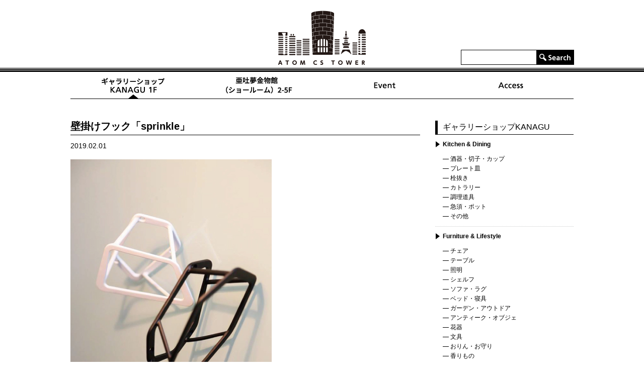

--- FILE ---
content_type: text/html; charset=UTF-8
request_url: https://www.atomlt.com/cstower/shop/p2490/
body_size: 9379
content:
<!DOCTYPE html>
<!-- new server 201711 -->
<!--[if IE 7]>
<html class="ie ie7" lang="ja">
<![endif]-->
<!--[if IE 8]>
<html class="ie ie8" lang="ja">
<![endif]-->
<!--[if !(IE 7) & !(IE 8)]><!-->
<html lang="ja">
<!--<![endif]-->
<head>
	<meta charset="UTF-8">
	
	<link rel="apple-touch-icon" sizes="57x57" href="/cstower/favicon/apple-touch-icon-57x57.png">
	<link rel="apple-touch-icon" sizes="114x114" href="/cstower/favicon/apple-touch-icon-114x114.png">
	<link rel="apple-touch-icon" sizes="72x72" href="/cstower/favicon/apple-touch-icon-72x72.png">
	<link rel="apple-touch-icon" sizes="144x144" href="/cstower/favicon/apple-touch-icon-144x144.png">
	<link rel="apple-touch-icon" sizes="60x60" href="/cstower/favicon/apple-touch-icon-60x60.png">
	<link rel="apple-touch-icon" sizes="120x120" href="/cstower/favicon/apple-touch-icon-120x120.png">
	<link rel="apple-touch-icon" sizes="76x76" href="/cstower/favicon/apple-touch-icon-76x76.png">
	<link rel="apple-touch-icon" sizes="152x152" href="/cstower/favicon/apple-touch-icon-152x152.png">
	<link rel="apple-touch-icon" sizes="180x180" href="/cstower/favicon/apple-touch-icon-180x180.png">
	<link rel="shortcut icon" href="/cstower/favicon/favicon.ico">
	<link rel="icon" type="image/png" href="/cstower/favicon/favicon-192x192.png" sizes="192x192">
	<link rel="icon" type="image/png" href="/cstower/favicon/favicon-160x160.png" sizes="160x160">
	<link rel="icon" type="image/png" href="/cstower/favicon/favicon-96x96.png" sizes="96x96">
	<link rel="icon" type="image/png" href="/cstower/favicon/favicon-16x16.png" sizes="16x16">
	<link rel="icon" type="image/png" href="/cstower/favicon/favicon-32x32.png" sizes="32x32">
	<meta name="msapplication-TileColor" content="#ffffff">
	<meta name="msapplication-TileImage" content="/cstower/favicon/mstile-144x144.png">
	<meta name="msapplication-config" content="/cstower/favicon/browserconfig.xml">

	<title>壁掛けフック「sprinkle」naft | KANAGU | アトムCSタワー</title>
	<link rel="profile" href="http://gmpg.org/xfn/11">
	<link rel="pingback" href="https://www.atomlt.com/cstower/cms/xmlrpc.php">
	<!--[if lt IE 9]>
	<script src="https://www.atomlt.com/cstower/cms/wp-content/themes/twentyfourteen/js/html5.js"></script>
	<![endif]-->
	
		
<!-- All in One SEO Pack 2.12 by Michael Torbert of Semper Fi Web Design[1904,1938] -->
<meta name="description"  content="職人技のある暮らし。ギャラリーショップＫＡＮＡＧＵ　壁掛けフック「sprinkle」naft 「naft」から生まれたアーティスティックな壁掛けフック、sprinkle（スプリンクル）。 蔦や風化による汚れが自然と壁を覆っていくような自然現象のランダムな様子を、壁掛けフックのモチーフとしている、スプリンクル。 鋳物の技術を用いてかたちづくられた幾何学的な形状は、フック自体を上下逆さまにしても取り付けられる仕様になっています。" />

<link rel="canonical" href="https://www.atomlt.com/cstower/shop/p2490/" />
<meta property="og:title" content="壁掛けフック「sprinkle」naft | KANAGU | アトムCSタワー" />
<meta property="og:type" content="article" />
<meta property="og:url" content="https://www.atomlt.com/cstower/shop/p2490/" />
<meta property="og:image" content="https://www.atomlt.com/cstower/cms/wp-content/uploads/2018/10/cc0f90b66ac8085187c5aa581657112d.jpg" />
<meta property="og:site_name" content="アトムCSタワー" />
<meta property="og:description" content="職人技のある暮らし。ギャラリーショップＫＡＮＡＧＵ　壁掛けフック「sprinkle」naft 「naft」から生まれたアーティスティックな壁掛けフック、sprinkle（スプリンクル）。 蔦や風化による汚れが自然と壁を覆っていくような自然現象のランダムな様子を、壁掛けフックのモチーフとしている、スプリンクル。 鋳物の技術を用いてかたちづくられた幾何学的な形状は、フック自体を上下逆さまにしても取り付けられる仕様になっています。" />
<meta property="article:published_time" content="2019-02-01T01:00:05Z" />
<meta property="article:modified_time" content="2024-06-05T06:10:59Z" />
<meta name="twitter:card" content="summary" />
<meta name="twitter:title" content="壁掛けフック「sprinkle」naft | KANAGU | アトムCSタワー" />
<meta name="twitter:description" content="職人技のある暮らし。ギャラリーショップＫＡＮＡＧＵ　壁掛けフック「sprinkle」naft 「naft」から生まれたアーティスティックな壁掛けフック、sprinkle（スプリンクル）。 蔦や風化による汚れが自然と壁を覆っていくような自然現象のランダムな様子を、壁掛けフックのモチーフとしている、スプリンクル。 鋳物の技術を用いてかたちづくられた幾何学的な形状は、フック自体を上下逆さまにしても取り付けられる仕様になっています。" />
<meta name="twitter:image" content="https://www.atomlt.com/cstower/cms/wp-content/uploads/2018/10/cc0f90b66ac8085187c5aa581657112d.jpg" />
<!-- /all in one seo pack -->
<link rel='dns-prefetch' href='//s.w.org' />
		<script type="text/javascript">
			window._wpemojiSettings = {"baseUrl":"https:\/\/s.w.org\/images\/core\/emoji\/11\/72x72\/","ext":".png","svgUrl":"https:\/\/s.w.org\/images\/core\/emoji\/11\/svg\/","svgExt":".svg","source":{"concatemoji":"https:\/\/www.atomlt.com\/cstower\/cms\/wp-includes\/js\/wp-emoji-release.min.js?ver=4.9.26"}};
			!function(e,a,t){var n,r,o,i=a.createElement("canvas"),p=i.getContext&&i.getContext("2d");function s(e,t){var a=String.fromCharCode;p.clearRect(0,0,i.width,i.height),p.fillText(a.apply(this,e),0,0);e=i.toDataURL();return p.clearRect(0,0,i.width,i.height),p.fillText(a.apply(this,t),0,0),e===i.toDataURL()}function c(e){var t=a.createElement("script");t.src=e,t.defer=t.type="text/javascript",a.getElementsByTagName("head")[0].appendChild(t)}for(o=Array("flag","emoji"),t.supports={everything:!0,everythingExceptFlag:!0},r=0;r<o.length;r++)t.supports[o[r]]=function(e){if(!p||!p.fillText)return!1;switch(p.textBaseline="top",p.font="600 32px Arial",e){case"flag":return s([55356,56826,55356,56819],[55356,56826,8203,55356,56819])?!1:!s([55356,57332,56128,56423,56128,56418,56128,56421,56128,56430,56128,56423,56128,56447],[55356,57332,8203,56128,56423,8203,56128,56418,8203,56128,56421,8203,56128,56430,8203,56128,56423,8203,56128,56447]);case"emoji":return!s([55358,56760,9792,65039],[55358,56760,8203,9792,65039])}return!1}(o[r]),t.supports.everything=t.supports.everything&&t.supports[o[r]],"flag"!==o[r]&&(t.supports.everythingExceptFlag=t.supports.everythingExceptFlag&&t.supports[o[r]]);t.supports.everythingExceptFlag=t.supports.everythingExceptFlag&&!t.supports.flag,t.DOMReady=!1,t.readyCallback=function(){t.DOMReady=!0},t.supports.everything||(n=function(){t.readyCallback()},a.addEventListener?(a.addEventListener("DOMContentLoaded",n,!1),e.addEventListener("load",n,!1)):(e.attachEvent("onload",n),a.attachEvent("onreadystatechange",function(){"complete"===a.readyState&&t.readyCallback()})),(n=t.source||{}).concatemoji?c(n.concatemoji):n.wpemoji&&n.twemoji&&(c(n.twemoji),c(n.wpemoji)))}(window,document,window._wpemojiSettings);
		</script>
		<style type="text/css">
img.wp-smiley,
img.emoji {
	display: inline !important;
	border: none !important;
	box-shadow: none !important;
	height: 1em !important;
	width: 1em !important;
	margin: 0 .07em !important;
	vertical-align: -0.1em !important;
	background: none !important;
	padding: 0 !important;
}
</style>
<link rel='stylesheet' id='genericons-css'  href='https://www.atomlt.com/cstower/cms/wp-content/themes/twentyfourteen/genericons/genericons.css?ver=3.0.3' type='text/css' media='all' />
<link rel='stylesheet' id='twentyfourteen-style-css'  href='https://www.atomlt.com/cstower/cms/wp-content/themes/atom_cstower/style.css?ver=4.9.26' type='text/css' media='all' />
<!--[if lt IE 9]>
<link rel='stylesheet' id='twentyfourteen-ie-css'  href='https://www.atomlt.com/cstower/cms/wp-content/themes/twentyfourteen/css/ie.css?ver=20131205' type='text/css' media='all' />
<![endif]-->
<link rel='https://api.w.org/' href='https://www.atomlt.com/cstower/wp-json/' />
<link rel="EditURI" type="application/rsd+xml" title="RSD" href="https://www.atomlt.com/cstower/cms/xmlrpc.php?rsd" />
<link rel="wlwmanifest" type="application/wlwmanifest+xml" href="https://www.atomlt.com/cstower/cms/wp-includes/wlwmanifest.xml" /> 
<link rel='shortlink' href='https://www.atomlt.com/cstower/?p=2490' />
<link rel="alternate" type="application/json+oembed" href="https://www.atomlt.com/cstower/wp-json/oembed/1.0/embed?url=https%3A%2F%2Fwww.atomlt.com%2Fcstower%2Fshop%2Fp2490%2F" />
<link rel="alternate" type="text/xml+oembed" href="https://www.atomlt.com/cstower/wp-json/oembed/1.0/embed?url=https%3A%2F%2Fwww.atomlt.com%2Fcstower%2Fshop%2Fp2490%2F&#038;format=xml" />
<script type="text/javascript">
	window._wp_rp_static_base_url = 'https://wprp.zemanta.com/static/';
	window._wp_rp_wp_ajax_url = "https://www.atomlt.com/cstower/cms/wp-admin/admin-ajax.php";
	window._wp_rp_plugin_version = '3.6.4';
	window._wp_rp_post_id = '2490';
	window._wp_rp_num_rel_posts = '4';
	window._wp_rp_thumbnails = true;
	window._wp_rp_post_title = '%E5%A3%81%E6%8E%9B%E3%81%91%E3%83%95%E3%83%83%E3%82%AF%E3%80%8Csprinkle%E3%80%8D';
	window._wp_rp_post_tags = ['naft%EF%BC%88%E3%83%8A%E3%83%95%E3%83%88%EF%BC%89', '1%E5%86%86%EF%BD%9E5000%E5%86%86', '%E9%8A%85', '%E3%82%AE%E3%83%A3%E3%83%A9%E3%83%AA%E3%83%BC%E3%82%B7%E3%83%A7%E3%83%83%E3%83%97kan', 'furniture+%26amp%3B+lifestyle', '%E3%81%9D%E3%81%AE%E4%BB%96%EF%BC%88interior%EF%BC%89', 'alt', 'sprinkl', 'coaster'];
	window._wp_rp_promoted_content = true;
</script>
<style type='text/css'>
    .copy_txt_wrap {
        position: relative;
        top: -35px;
        left: 50px;
        z-index: 9999;
        padding: 0.3em 0.5em;
        color: #FFFFFF;
        background: #c72439;
        border-radius: 0.5em;
        }
    </style>	
	<meta name="viewport" content="width=device-width">
	<link rel="stylesheet" href="/cstower/css/import.css" type="text/css" media="all">
	<script src="//ajax.googleapis.com/ajax/libs/jquery/1.10.2/jquery.min.js"></script>
	<script type="text/javascript" src="/cstower/js/jquery.easing.1.3.js"></script>
	<script type="text/javascript" src="/cstower/js/basic.js"></script>

<script type='text/javascript'>
piAId = '592311';
piCId = '50415';
piHostname = 'info.atomlt.com';

(function() {
	function async_load(){
		var s = document.createElement('script'); s.type = 'text/javascript';
		s.src = ('https:' == document.location.protocol ? 'https://' : 'http://') + piHostname + '/pd.js';
		var c = document.getElementsByTagName('script')[0]; c.parentNode.insertBefore(s, c);
	}
	if(window.attachEvent) { window.attachEvent('onload', async_load); }
	else { window.addEventListener('load', async_load, false); }
})();
</script>
</head>

<body class="post-template-default single single-post postid-2490 single-format-standard group-blog masthead-fixed full-width singular">
<!-- Google Tag Manager -->
<noscript><iframe src="//www.googletagmanager.com/ns.html?id=GTM-MLBVQC"
height="0" width="0" style="display:none;visibility:hidden"></iframe></noscript>
<script>(function(w,d,s,l,i){w[l]=w[l]||[];w[l].push({'gtm.start':
new Date().getTime(),event:'gtm.js'});var f=d.getElementsByTagName(s)[0],
j=d.createElement(s),dl=l!='dataLayer'?'&l='+l:'';j.async=true;j.src=
'//www.googletagmanager.com/gtm.js?id='+i+dl;f.parentNode.insertBefore(j,f);
})(window,document,'script','dataLayer','GTM-MLBVQC');</script>
<!-- End Google Tag Manager -->

<div id="page" class="hfeed site">
	<header class="headerWrapper" role="mainHeader">
		<div class="headerInner w1000">
			<div class="headerLogo hover"><a id="top_header" href="/cstower/"><img src="/cstower/images/headerLogo.png" alt="ATOM CS TOWER"></a></div>
			<div class="headerSearch">
				<form method="get" id="list_search_header" action="/cstower/">
					<div class="headerSearchWrapper clearfix">
						<div class="headerSearchInput">
							<input type="text" class="field" name="s" id="s" value="">
						</div>
						<div class="headerSearchSubmit">
							<input type="hidden" name="position" value="search">
							<input type="submit" class="submit" name="submit" id="searchsubmit" value="">
							<!-- <input type="hidden" value="-5,-6" name="cat"> -->
						</div>
					</div>
				</form>
			</div>
		</div>
	</header>


	<nav class="w1000">

			<ul class="nav_shop clearfix">
			<li id="nav06"><a id="list_shop_gnavi" href="/cstower/category/shop/">ギャラリーショップ KANAGU 1F</a></li>
			<li id="nav02"><a id="list_metalfittings_gnavi" href="/cstower/category/metalfittings/">亞吐夢金物館（ショールーム）2-5F</a></li>
			<li id="nav04"><a id="list_event_gnavi" href="/cstower/category/event/">Event</a></li>
			<li id="nav07"><a id="list_access_gnavi" href="/cstower/access/">Access</a></li>
			
		</ul>
	</nav>


	<div id="main" class="site-main w1000 clearfix">


<div style="display: block; width: 100%; height: 33px;"></div>	
	<div id="primary" class="content-area">
		<div id="content" class="site-content" role="main">
			
<article id="post-2490" class="post-2490 post type-post status-publish format-standard has-post-thumbnail category-price_5000 category-furniture category-brand_naft category-shop category-furniture_etc category-material_copper">

	<header class="entry-header">
					<div class="entry-meta">
			

						<!-- <span class="cat-links" id="color_shop"><a href="https://www.atomlt.com/cstower/category/shop/price/price_5000/" rel="category tag">1円～5000円</a>, <a href="https://www.atomlt.com/cstower/category/shop/furniture/" rel="category tag">Furniture &amp; Lifestyle</a>, <a href="https://www.atomlt.com/cstower/category/shop/brand/brand_naft/" rel="category tag">naft（ナフト）</a>, <a href="https://www.atomlt.com/cstower/category/shop/" rel="category tag">ギャラリーショップKANAGU</a>, <a href="https://www.atomlt.com/cstower/category/shop/furniture/furniture_etc/" rel="category tag">その他（Interior）</a>, <a href="https://www.atomlt.com/cstower/category/shop/material/material_copper/" rel="category tag">銅</a></span> -->
		</div>
		
		<h1 class="entry-title">壁掛けフック「sprinkle」</h1>

		<div class="datefb">
			<div class="postdate">
				2019.02.01			</div>
			<div class="fb">
				<!-- <div class="fb-like" expr:data-href="data:post.url" data-layout="button_count" data-action="like" data-show-faces="false" data-share="false"></div> -->
			</div>
		</div><!-- .entry-meta -->
	</header><!-- .entry-header -->

	
	<div class="entry-content">
		<p><img class="alignnone size-full wp-image-2491" src="https://www.atomlt.com/cstower/cms/wp-content/uploads/2018/10/cc0f90b66ac8085187c5aa581657112d.jpg" alt="" width="400" height="600" srcset="https://www.atomlt.com/cstower/cms/wp-content/uploads/2018/10/cc0f90b66ac8085187c5aa581657112d.jpg 400w, https://www.atomlt.com/cstower/cms/wp-content/uploads/2018/10/cc0f90b66ac8085187c5aa581657112d-200x300.jpg 200w" sizes="(max-width: 400px) 100vw, 400px" /></p>
<p>新進デザイナーたちが手がけるモダンブランド「naft」は、<br />
400年受け継がれた高岡銅器の伝統と、先端の金属加工技術を融和させ、<br />
金属の可能性を追求し、その美しさを表現しています。</p>
<p>その「naft」から生まれたアーティスティックな壁掛けフック、sprinkle（スプリンクル）。<br />
蔦や風化による汚れが自然と壁を覆っていくような自然現象のランダムな様子を、<br />
壁掛けフックのモチーフとしている、スプリンクル。<br />
鋳物の技術を用いてかたちづくられた幾何学的な形状は、<br />
フック自体を上下逆さまにしても取り付けられる仕様になっています。<br />
フックの形状は2種類。<br />
あえて向きを変えて使うことで、複数取り付けた際に壁面が豊かな表情に変わります。</p>
<p>&nbsp;</p>
<p>「sprinkle S」<br />
素　材：ブロンズ/ロストワックス鋳造<br />
種　類：ホワイト<br />
サイズ：Ｗ100×Ｄ90×Ｈ50㎜<br />
作り手： naft</p>
<p><a title="oval coaster" href="https://kanagu-store.com/products/sprinkle?_pos=1&amp;_sid=9ccf4a9df&amp;_ss=r" target="_blank" rel="noopener">ご購入は「KANAGU STORE」からどうぞ</a></p>
	</div><!-- .entry-content -->
	
	<!-- 
	<div class="inqBanner">
		<div class="inqTel">
			<img src="/cstower/images/inqTel.png" alt="03-3437-3440">
		</div>
		<div class="inqBtn hover">
			<a href="#"><img src="/cstower/images/inqBtn.gif" alt="お問い合わせ"></a>
		</div>
	</div>
	 -->
	
		
	
	
	
							<div class="atomBanner_2015autumn_shop">
					<a href="/cstower/shop/p2331/"><img src="/cstower/images/shop/gift-banner201806.jpg" alt="縁を結ぶギフト包装"></a>
				</div>
				
								
	

	
	
		
	
	
		
	
	
	
	
	<nav class="singlePannav">
	<div class="mt0 clearfix" id="pannavWrapper" itemscope itemtype="http://data-vocabulary.org/Breadcrumb">
		<div class="pannav">
			<a id="top_pannavi" href="https://www.atomlt.com/cstower/" class="home" itemprop="url">
				<span itemprop="title">TOP</span>
			</a>
		</div>
		
		<div class="pannav" itemprop="child" itemtype="http://data-vocabulary.org/Breadcrumb">
			<a id="list_pannavi" title="ギャラリーショップKANAGU" href="https://www.atomlt.com/cstower/category/shop/" class="taxonomy category" itemprop="url">
				<span itemprop="title">ギャラリーショップKANAGU</span>
			</a>
		</div>
		
		<div class="pannav" itemprop="child" itemtype="http://data-vocabulary.org/Breadcrumb">
			<a id="list_pannavi" title="Furniture & Lifestyle" href="https://www.atomlt.com/cstower/category/shop/furniture/" class="taxonomy category" itemprop="url">
				<span itemprop="title">Furniture & Lifestyle</span>
			</a>
		</div>
		
		<div class="pannav" itemprop="child" itemtype="http://data-vocabulary.org/Breadcrumb">
			<a id="list_pannavi" title="その他" href="https://www.atomlt.com/cstower/category/shop/furniture/furniture_etc/" class="taxonomy category" itemprop="url">
				<span itemprop="title">その他</span>
			</a>
		</div>
		<div class="pannavP"><span itemprop="title"></span></div></div><div class="mt0 clearfix" id="pannavWrapper" itemscope itemtype="http://data-vocabulary.org/Breadcrumb">
		<div class="pannav">
			<a id="top_pannavi" href="https://www.atomlt.com/cstower/" class="home" itemprop="url">
				<span itemprop="title">TOP</span>
			</a>
		</div>
		
		<div class="pannav" itemprop="child" itemtype="http://data-vocabulary.org/Breadcrumb">
			<a id="list_pannavi" title="ギャラリーショップKANAGU" href="https://www.atomlt.com/cstower/category/shop/" class="taxonomy category" itemprop="url">
				<span itemprop="title">ギャラリーショップKANAGU</span>
			</a>
		</div>
		
		<div class="pannav" itemprop="child" itemtype="http://data-vocabulary.org/Breadcrumb">
			<a id="list_pannavi" title="金属や素材" href="https://www.atomlt.com/cstower/category/shop/material/" class="taxonomy category" itemprop="url">
				<span itemprop="title">金属や素材</span>
			</a>
		</div>
		
		<div class="pannav" itemprop="child" itemtype="http://data-vocabulary.org/Breadcrumb">
			<a id="list_pannavi" title="銅" href="https://www.atomlt.com/cstower/category/shop/material/material_copper/" class="taxonomy category" itemprop="url">
				<span itemprop="title">銅</span>
			</a>
		</div>
		<div class="pannavP"><span itemprop="title"></span></div></div><div class="mt0 clearfix" id="pannavWrapper" itemscope itemtype="http://data-vocabulary.org/Breadcrumb">
		<div class="pannav">
			<a id="top_pannavi" href="https://www.atomlt.com/cstower/" class="home" itemprop="url">
				<span itemprop="title">TOP</span>
			</a>
		</div>
		
		<div class="pannav" itemprop="child" itemtype="http://data-vocabulary.org/Breadcrumb">
			<a id="list_pannavi" title="ギャラリーショップKANAGU" href="https://www.atomlt.com/cstower/category/shop/" class="taxonomy category" itemprop="url">
				<span itemprop="title">ギャラリーショップKANAGU</span>
			</a>
		</div>
		
		<div class="pannav" itemprop="child" itemtype="http://data-vocabulary.org/Breadcrumb">
			<a id="list_pannavi" title="ブランド" href="https://www.atomlt.com/cstower/category/shop/brand/" class="taxonomy category" itemprop="url">
				<span itemprop="title">ブランド</span>
			</a>
		</div>
		
		<div class="pannav" itemprop="child" itemtype="http://data-vocabulary.org/Breadcrumb">
			<a id="list_pannavi" title="naft（ナフト）" href="https://www.atomlt.com/cstower/category/shop/brand/brand_naft/" class="taxonomy category" itemprop="url">
				<span itemprop="title">naft（ナフト）</span>
			</a>
		</div>
		<div class="pannavP"><span itemprop="title"></span></div></div>	</nav>
	
	
	
	
	
	
	<footer class="entry-meta">
		
								<div class="socialWrapper">
				<ul class="bookmarklets clearfix">
					<li class="hover ml0" id="sb_facebook"><a id="sns_facebook_detail" href="https://www.facebook.com/sharer/sharer.php?u=https://www.atomlt.com/cstower/shop/p2490/" target="_blank">Facebook いいね！</a></li>
					<li class="hover" id="sb_tweet"><a id="sns_twitter_detail" href="https://twitter.com/home?status=%E5%A3%81%E6%8E%9B%E3%81%91%E3%83%95%E3%83%83%E3%82%AF%E3%80%8Csprinkle%E3%80%8D%E3%80%801円～5000円%20%7c%20アトムCSタワー%20https://www.atomlt.com/cstower/shop/p2490/" target="_blank">Tweet</a></li>
					<li class="hover" id="sb_line"><a id="sns_line_detail" href="https://line.me/R/msg/text/?壁掛けフック「sprinkle」%E3%80%801円～5000円%20%7c%20アトムCSタワー%0D%0Ahttps://www.atomlt.com/cstower/shop/p2490/" target="_blank">Lineで送る</a></li>
					<li class="hover" id="sb_pinterest"><a id="sns_pinterest_detail" rel="nofollow" target="_blank" href="https://www.pinterest.com/pin/create/button/?url=https%3A%2F%2Fwww.atomlt.com%2Fcstower%2Fshop%2Fp2490%2F&media=https%3A%2F%2Fwww.atomlt.com%2Fcstower%2Fcms%2Fwp-content%2Fuploads%2F2018%2F10%2Fcc0f90b66ac8085187c5aa581657112d.jpg&description=%E5%A3%81%E6%8E%9B%E3%81%91%E3%83%95%E3%83%83%E3%82%AF%E3%80%8Csprinkle%E3%80%8D">Pin it</a></li>
				</ul>
			</div>
							
		
		
		<time class="updated" datetime="2024-06-05 03:10:59" style="display: none;">2024-06-05 03:10:59</time>		<span class="author vcard" style="display: none;"><span class="fn">アトムリビンテック株式会社</span></span>
				
		
		
<div class="wp_rp_wrap  wp_rp_plain" id="wp_rp_first"><div class="wp_rp_content"><h3 class="related_post_title">こちらもおすすめ</h3><ul class="related_post wp_rp"><li data-position="0" data-poid="in-3928" data-post-type="none" ><a href="https://www.atomlt.com/cstower/shop/p3928/" class="wp_rp_thumbnail"><img src="https://www.atomlt.com/cstower/cms/wp-content/uploads/2022/05/e59beb7c3122b5f7e56e253bd6ace790-300x300.png" alt="真鍮と銅の「名刺入れ」" width="300" height="300" /></a><a href="https://www.atomlt.com/cstower/shop/p3928/" class="wp_rp_title">真鍮と銅の「名刺入れ」</a></li><li data-position="1" data-poid="in-3252" data-post-type="none" ><a href="https://www.atomlt.com/cstower/shop/p3252/" class="wp_rp_thumbnail"><img src="https://www.atomlt.com/cstower/cms/wp-content/uploads/2020/09/DSC_9764-300x300.jpg" alt="干支の置物 「福うし 大 / 小」" width="300" height="300" /></a><a href="https://www.atomlt.com/cstower/shop/p3252/" class="wp_rp_title">干支の置物 「福うし 大 / 小」</a></li><li data-position="2" data-poid="in-3451" data-post-type="none" ><a href="https://www.atomlt.com/cstower/shop/p3451/" class="wp_rp_thumbnail"><img src="https://www.atomlt.com/cstower/cms/wp-content/uploads/2021/03/2235c4986bcea6b149f23e3d91bad1a4-300x300.jpg" alt="接触感染予防ツール「Touchless Grip」" width="300" height="300" /></a><a href="https://www.atomlt.com/cstower/shop/p3451/" class="wp_rp_title">接触感染予防ツール「Touchless Grip」</a></li><li data-position="3" data-poid="in-2616" data-post-type="none" ><a href="https://www.atomlt.com/cstower/shop/p2616/" class="wp_rp_thumbnail"><img src="https://www.atomlt.com/cstower/cms/wp-content/uploads/2018/12/df4e1d158cf38e602092d80372624b34-300x300.jpg" alt="干支の置物 「福いのしし 小」" width="300" height="300" /></a><a href="https://www.atomlt.com/cstower/shop/p2616/" class="wp_rp_title">干支の置物 「福いのしし 小」</a></li></ul></div></div>
		
	</footer>
	
</article><!-- #post-## -->		
		</div><!-- #content -->
	</div><!-- #primary -->
	
	<div id="secondary">
			<aside>
						
			
			
			
			
			
			
			
			
			
			
			
			
			
			
						
			
			<style>.test201801{display: none;}</style>			
			
			<div class="rightContact">
				<h1><a href="/cstower/category/shop/" class="cat_side_title">ギャラリーショップKANAGU</a></h1>
			</div>
			<ul class="catList cat_shop">
				<li>
				<ul style="margin-top: 0;">
					<li class="cat-item cat-item-14"><a id="list_14_side" href="/cstower/category/shop/kanagu/" title="Kitchen & Dining">Kitchen & Dining</a>
						<ul class="children cat_shop_thinlist">
							<li class="cat-item cat-item-279"><a id="list_shuki_side" href="/cstower/category/shop/kanagu/shuki/">酒器・切子・カップ</a></li>
							<li class="cat-item cat-item-280"><a id="list_plate_side" href="/cstower/category/shop/kanagu/plate/">プレート皿</a></li>
							<li class="cat-item cat-item-281"><a id="list_sennuki_side" href="/cstower/category/shop/kanagu/sennuki/">栓抜き</a></li>
							<li class="cat-item cat-item-282"><a id="list_cutlery_side" href="/cstower/category/shop/kanagu/cutlery/">カトラリー</a></li>
							<li class="cat-item cat-item-283"><a id="list_chori_side" href="/cstower/category/shop/kanagu/chori/">調理道具</a></li>
							<li class="cat-item cat-item-284"><a id="list_kyusu_side" href="/cstower/category/shop/kanagu/kyusu/">急須・ポット</a></li>
							<li class="cat-item cat-item-349"><a id="list_kanagu_etc_side" href="/cstower/category/shop/kanagu/kanagu_etc/">その他</a></li>
						</ul>
					</li>
					<li class="cat-item cat-item-16"><a id="list_280_side" href="/cstower/category/shop/furniture/" title="Furniture & Lifestyle">Furniture & Lifestyle</a>
						<ul class="children cat_shop_thinlist">
							<li class="cat-item cat-item-285"><a id="list_chair_side" href="/cstower/category/shop/furniture/chair/">チェア</a></li>
							<li class="cat-item cat-item-286"><a id="list_table_side" href="/cstower/category/shop/furniture/table/">テーブル</a></li>
							<li class="cat-item cat-item-287"><a id="list_illumination_side" href="/cstower/category/shop/furniture/illumination/">照明</a></li>
							<li class="cat-item cat-item-288"><a id="list_shelf_side" href="/cstower/category/shop/furniture/shelf/">シェルフ</a></li>
							<li class="cat-item cat-item-289"><a id="list_sofa_side" href="/cstower/category/shop/furniture/sofa/">ソファ・ラグ</a></li>
							<li class="cat-item cat-item-290"><a id="list_bed_side" href="/cstower/category/shop/furniture/bed/">ベッド・寝具</a></li>
							<li class="cat-item cat-item-291"><a id="list_garden_side" href="/cstower/category/shop/furniture/garden/">ガーデン・アウトドア</a></li>
							<li class="cat-item cat-item-292"><a id="list_antique_side" href="/cstower/category/shop/furniture/antique/">アンティーク・オブジェ</a></li>
							<li class="cat-item cat-item-323"><a id="list_vase_side" href="/cstower/category/shop/furniture/vase/">花器</a></li>
							<li class="cat-item cat-item-350"><a id="list_stationery_side" href="/cstower/category/shop/furniture/stationery/">文具</a></li>
							<li class="cat-item cat-item-351"><a id="list_orin_side" href="/cstower/category/shop/furniture/orin/">おりん・お守り</a></li>
							<li class="cat-item cat-item-352"><a id="list_fragrance_side" href="/cstower/category/shop/furniture/fragrance/">香りもの</a></li>
							<li class="cat-item cat-item-353"><a id="list_seasonal_side" href="/cstower/category/shop/furniture/seasonal/">季節もの</a></li>
							<li class="cat-item cat-item-357"><a id="list_accessory_side" href="/cstower/category/shop/furniture/accessory/">アクセサリー</a></li>
							<li class="cat-item cat-item-354"><a id="list_furniture_etc_side" href="/cstower/category/shop/furniture/furniture_etc/">その他</a></li>
						</ul>
					</li>
					<li class="cat-item cat-item-15"><a id="list_15_side" href="/cstower/category/shop/kazari/" title="錺（建材・金物）">錺（建材・金物）</a>
						<ul class="children cat_shop_thinlist">
							<li class="cat-item cat-item-293"><a id="list_ormarble_side" href="/cstower/category/shop/kazari/ormarble/">Orii Marble（銅・真鍮圧延板）</a></li>
							<li class="cat-item cat-item-294"><a id="list_materio_side" href="/cstower/category/shop/kazari/materio/">MATERIO（錆・箔シート）</a></li>
							<li class="cat-item cat-item-295"><a id="list_kanaguya_side" href="/cstower/category/shop/kazari/kanaguya/">かなぐや（真鍮・建築金物）</a></li>
							<li class="cat-item cat-item-296 test201801"><a id="list_ooshima_side" href="/cstower/category/shop/kazari/ooshima/">OOSHIMA（漆ハンドル）</a></li>
							<li class="cat-item cat-item-297"><a id="list_gi_side" href="/cstower/category/shop/kazari/gi/">GI（真鍮・建築金物）</a></li>
							<li class="cat-item cat-item-324"><a id="list_doorpull_side" href="/cstower/category/shop/kazari/hanahikite/">華引手（襖引手）</a></li>
							<li class="cat-item cat-item-355"><a id="list_inuifusion_side" href="/cstower/category/shop/kazari/inuifusion/">INUI FUSION（ロートアイアン）</a></li>
						</ul>
					</li>
					<li class="cat-item cat-item-325"><a id="list_325_side" href="/cstower/category/shop/material/" title="金属や素材">金属や素材</a>
						<ul class="children cat_shop_thinlist">
							<li class="cat-item cat-item-326"><a id="list_material_tin_side" href="/cstower/category/shop/material/material_tin/">錫</a></li>
							<li class="cat-item cat-item-327"><a id="list_material_brass_side" href="/cstower/category/shop/material/material_brass/">真鍮</a></li>
							<li class="cat-item cat-item-328"><a id="list_material_copper_side" href="/cstower/category/shop/material/material_copper/">銅</a></li>
							<li class="cat-item cat-item-329"><a id="list_material_titanium_side" href="/cstower/category/shop/material/material_titanium/">チタン</a></li>
							<li class="cat-item cat-item-330"><a id="list_material_stainless-steel_side" href="/cstower/category/shop/material/material_stainless-steel/">ステンレス</a></li>
							<li class="cat-item cat-item-331"><a id="list_material_iron_side" href="/cstower/category/shop/material/material_iron/">鉄</a></li>
							<li class="cat-item cat-item-332"><a id="list_material_aluminum_side" href="/cstower/category/shop/material/material_aluminum/">アルミ</a></li>
							<li class="cat-item cat-item-333"><a id="list_material_silver_side" href="/cstower/category/shop/material/material_silver/">銀</a></li>
							<li class="cat-item cat-item-334"><a id="list_material_goldfoil_side" href="/cstower/category/shop/material/material_goldfoil/">金箔</a></li>
							<li class="cat-item cat-item-335"><a id="list_material_mother‐of‐pearl_side" href="/cstower/category/shop/material/material_mother‐of‐pearl/">螺鈿</a></li>
							<li class="cat-item cat-item-336"><a id="list_material_lacquer_side" href="/cstower/category/shop/material/material_lacquer/">漆</a></li>
							<li class="cat-item cat-item-337"><a id="list_material_ceramic_side" href="/cstower/category/shop/material/material_ceramic/">陶</a></li>
							<li class="cat-item cat-item-338"><a id="list_material_glass_side" href="/cstower/category/shop/material/material_glass/">ガラス</a></li>
							<li class="cat-item cat-item-339"><a id="list_material_wood_side" href="/cstower/category/shop/material/material_wood/">木</a></li>
							<li class="cat-item cat-item-358"><a id="list_material_etc_side" href="/cstower/category/shop/material/material_etc/">その他</a></li>
						</ul>
					</li>
					<li class="cat-item cat-item-298"><a id="list_crafter_side" href="/cstower/category/shop/crafter/" title="工芸作家">工芸作家</a>
						<ul class="children cat_shop_thinlist">
							<li class="cat-item cat-item-299"><a id="list_crafter_aoki_side" href="/cstower/category/shop/crafter/crafter_aoki/">青木有里子（金工）</a></li>
							<li class="cat-item cat-item-300"><a id="list_crafter_ootera_side" href="/cstower/category/shop/crafter/crafter_ootera/">大寺幸八郎商店（金工・干支）</a></li>
							<li class="cat-item cat-item-301"><a id="list_crafter_honda_side" href="/cstower/category/shop/crafter/crafter_honda/">本田ゆうすけ(金工・モビール)</a></li>
							<li class="cat-item cat-item-302"><a id="list_crafter_sashu_side" href="/cstower/category/shop/crafter/crafter_sashu/">佐秋鋳造所（南部鉄瓶）</a></li>
							<li class="cat-item cat-item-340"><a id="list_crafter_hotta_side" href="/cstower/category/shop/crafter/crafter_hotta/">堀田真澄（Christal ART）</a></li>
							<li class="cat-item cat-item-372"><a id="list_crafter_maruoka_side" href="/cstower/category/shop/crafter/crafter_maruoka/">yuta maruoka glass works</a></li>

						</ul>
					</li>
					<li class="cat-item cat-item-317"><a id="list_price_side" href="/cstower/category/shop/price/" title="価格帯">価格帯</a>
						<ul class="children cat_shop_thinlist">
							<li class="cat-item cat-item-318"><a id="list_price_5000_side" href="/cstower/category/shop/price/price_5000/">1円〜5000円</a></li>
							<li class="cat-item cat-item-319"><a id="list_price_10000_side" href="/cstower/category/shop/price/price_10000/">5001円〜10000円</a></li>
							<li class="cat-item cat-item-320"><a id="list_price_20000_side" href="/cstower/category/shop/price/price_20000/">10001円〜20000円</a></li>
							<li class="cat-item cat-item-321"><a id="list_price_30000_side" href="/cstower/category/shop/price/price_30000/">20001円〜30000円</a></li>
							<li class="cat-item cat-item-322"><a id="list_price_50000_side" href="/cstower/category/shop/price/price_50000/">30001円〜50000円</a></li>
						</ul>
					</li>				</ul>
				</li>
			</ul>
						
			
						
						<section class="banner">
								
				<section class="rightContact socialmedia">
				<h1>Socialmedia</h1>
			
					<div class="kanagu_fb"><a href="https://www.facebook.com/kanagu.shokunin/" target="_blank">KANAGU FACEBOOK</a></div>
					<div class="kanagu_instagram"><a href="https://www.instagram.com/kanagu_jp/" target="_blank">KANAGU INSTAGRAM</a></div>
				</section>
				
				
				
				
				<section class="rightContact">
				<h1>Contact</h1>
			
				<dl class="mt20 clearfix">
					<dt id="rc_phone">PHONE</dt>
					<dd>03-3437-7750</dd>
				</dl>
				<dl class="mt10 clearfix">
					<dt id="rc_fax">FAX</dt>
					<dd>03-3437-3565</dd>
				</dl>
				<dl class="mt10 clearfix">
					<dt id="rc_mail">MAIL</dt>
					<dd><a id="form_kanagu_side" href="/cstower/form/">お問合せフォームはこちら</a></dd>
				</dl>
				</section>
				<section class="address mb30">
					<h1>ギャラリーショップKANAGU 1F</h1>
					<h2>OPEN　10：00〜17：00</h2>
					<h2>CLOSE　土・日・祝日</h2>
				</section>
				
				<div class="kanaguya mt25 hover"><a href="https://www.atomlt.com/cstower/kanaguya/" target="_blank"><img src="/cstower/images/side/sidebanner_kanaguya.jpg" alt="かなぐやとみせ"></a></div>
							
							
						</section>
		</aside>	</div>

		</div><!-- #main -->

		

		<div id="gototopWrapper">
			<div id="gototop"><a href="#top"><img id="page_top" src="/cstower/images/gototop.png" alt="TOPへ戻る" width="50" height="50"></a></div>
		</div>

		<footer class="footerContents" role="contentinfo">
			<div class="footerWrapper w1000">
				<div class="footerL">
					<div class="footerLogo hover"><a href="http://www.atomlt.com/" target="_blank"><img src="/cstower/images/footerLogo.png" alt="アトムリビンテック株式会社"></a></div>
					<div class="footerCopyright">Copyright(c) 2026, ATOMLIVINTECH CO.,LTD.All rights reserved.</div>
					
					
				</div>
				<div class="footerR hover"><a id="form_cstower_footer" href="/cstower/form/"><img src="/cstower/images/footerR.png" alt="contact"></a></div>
			</div>
		</footer>
	</div><!-- #page -->
	<script type='text/javascript' src='https://www.atomlt.com/cstower/cms/wp-includes/js/wp-embed.min.js?ver=4.9.26'></script>
	
	</body>
</html>

--- FILE ---
content_type: text/css
request_url: https://www.atomlt.com/cstower/cms/wp-content/themes/atom_cstower/style.css?ver=4.9.26
body_size: 143
content:
@charset "utf-8";
/*
Theme Name: Atom CS Tower
Theme URI: http://www.atomlt.com/cstower/
Author: Atomlivintech
Author URI: http://www.atomlt.com/
Description: アトムリビンテック株式会社 CSタワーサイト Wordpress用テーマ
Version: 1.0
Template: twentyfourteen
*/


--- FILE ---
content_type: text/css
request_url: https://www.atomlt.com/cstower/css/reset.css
body_size: 606
content:
@charset "UTF-8";
/* reset styles */
html {
	color: #000000;
	overflow-y: scroll;
}
/* --BODY-- */
body {
	font: 14px/1.6 Meiryo, "メイリオ", "ヒラギノ角ゴ Pro W3", "Hiragino Kaku Gothic Pro", Osaka, "MS P Gothic", "ＭＳ Ｐゴシック", Verdana, sans-serif;
	margin: 0;
	overflow: visible;
	padding: 0;
}
/* for IE7 */
*+html body {
	font-family: Meiryo, "メイリオ", "ヒラギノ角ゴ Pro W3", "Hiragino Kaku Gothic Pro", Osaka, "MS P Gothic", "ＭＳ Ｐゴシック", Verdana, sans-serif;
	font-size: 75%;
}
/* for IE6 */
* html body {
	font-size: 75%;
}
/* --OTHER TAGS-- */
a img, fieldset, img {
	border: 0;
}
blockquote, dd, div, dl, dt, fieldset, form, h1, h2, h3, h4, h5, h6, input, li, ol, p, pre, select, span, textarea, td, th, ul {
	margin: 0;
	padding: 0;
}
abbr, acronym {
	border: 0;
}
address, caption, cite, code, dfn, em, th, strong, var {
	font-style: normal;
	font-weight: normal;
}
caption, th {
	text-align: left;
}
code, kbd, pre, samp, tt {
	font-family: monospace;
	line-height: 100%;
}
/* for IE7設定 */
*+html code, kbd, pre, samp, tt {
	font-size:108%;
}
h1, h2, h3, h4, h5, h6 {
	font-size: 100%;
	font-weight: normal;
}
input, select, textarea {
	font-size: 100%;
	font-family: "Hiragino Kaku Gothic Pro W3", "ヒラギノ角ゴ Pro W3", Osaka, "MS P Gothic", "ＭＳ Ｐゴシック", sans-serif;
}
ol, ul {
	list-style: none;
}
q:before, q:after {
	content: '';
}
/* tables still need 'cellspacing="0"' */
table {
	border-collapse: collapse;
	border-spacing: 0;
	font-size: 100%;
}


--- FILE ---
content_type: text/css
request_url: https://www.atomlt.com/cstower/css/main.css
body_size: 6385
content:
@charset "UTF-8";
/* CSS Document */

/* basic configurations */
*{
	margin:0px auto 0px auto;
	padding:0px auto 0px auto;
	line-height: 166%;

}
html {
	min-width: 1000px;
	background: #fff;
	color: #000;
	/* letter-spacing: .1em; */
}
body {
	position: relative;
}
/* ========== Clearfix ========== */
/* For modern browsers */
.clearfix:before,
.clearfix:after {
	content:"";
	display:table;
}

.clearfix:after {
	clear:both;
}

/* For IE 6/7 (trigger hasLayout) */
.clearfix {
	zoom:1;
}

/* ========== link ========== */
/*basis */
a,
a:link {
	color: #000;
	text-decoration: none;
	cursor: pointer;
}
a:visited {
	color: #000;
	text-decoration: none;
	cursor: pointer;
}
a:hover,
a:focus,
a:active {
	color:#999;
	text-decoration: underline;
	cursor: pointer;
}
/* ========== margin, padding and propotion ========== */
.mt0 {
	margin-top: 0 !important;
}
.mt5 {
	margin-top: 5px !important;
}
.mt10 {
	margin-top: 10px !important;
}
.mt15 {
	margin-top: 15px !important;
}
.mt20 {
	margin-top: 20px !important;
}
.mt25 {
	margin-top: 25px !important;
}
.mt30 {
	margin-top: 30px !important;
}
.mt35 {
	margin-top: 35px !important;
}
.mt40 {
	margin-top: 40px !important;
}
.mt45 {
	margin-top: 45px !important;
}
.mt50 {
	margin-top: 50px !important;
}
.mt60 {
	margin-top: 60px !important;
}
.mt80 {
	margin-top: 80px !important;
}
.mb0 {
	margin-bottom: 0 !important;
}
.mb5 {
	margin-bottom: 5px !important;
}
.mb10 {
	margin-bottom: 10px !important;
}
.mb15 {
	margin-bottom: 15px !important;
}
.mb20 {
	margin-bottom: 20px !important;
}
.mb25 {
	margin-bottom: 25px !important;
}
.mb30 {
	margin-bottom: 30px !important;
}
.ml0 {
	margin-left: 0 !important;
}
.pt0 {
	padding-top: 0 !important;
}
.pb20 {
	padding-bottom: 20px !important;
}

/* ========== structure ========== */
.w1000 {
	width: 1000px;
	margin: 0 auto;
}
.hover a:hover img {
	opacity: 0.8;
	filter: alpha(opacity=80);
}
#primary {
	float: left;
	width: 695px;
}
#secondary {
	float: left;
	width: 275px;
	margin: 10px 0 30px 30px;
}
/* ========== header ========== */
.headerWrapper {
	margin-top: 21px;
	padding-bottom: 7px;
	background: url(../images/headerBg.gif) repeat-x 0 100%;
}
.headerInner {
	display: table;
}
.headerLogo {
	display: table-cell;
	width: 341px;
	padding-left: 412px;
	vertical-align: bottom;
}
.headerLogo a,
.headerLogo a img {
	width: 176px;
	height: 108px;
	
}
.headerSearch {
	display: table-cell;
	width: 225px;
	padding: 0 0 7px 188px;
	text-align: right;
	vertical-align: bottom;
}
.headerSearchWrapper {
	width: 223px;
	border: 1px solid #000;
}
.headerSearchInput {
	float: left;
	width: 149px;
	height: 28px;
}
.headerSearchInput #s {
	width: 129px;
	height: 28px;
	padding: 0 10px;
	border: none;
}
.headerSearchInput #s:focus {
	outline: none;
}
.headerSearchSubmit {
	float: left;
	width: 74px;
	height: 28px;
}
.headerSearchSubmit .submit {
	width: 74px;
	height: 28px;
	border: none;
	background: url(../images/headerSearchSubmit.gif) no-repeat 0 0;
}
.headerSearchSubmit .submit:hover {
	cursor: pointer;
}

/* ========== nav ========== */
nav {
	border-bottom: 1px solid #000;
}
nav ul {
	
}
nav ul li {
	float: left;
	text-indent: -9998px;
}
nav ul li a {
	display: block;
	height: 53px;
}
#nav06 a {
	width: 250px;
	background: url(../images/nav.png) no-repeat 0 0;
}
#nav06 a:hover {
	background: url(../images/nav.png) no-repeat 0 -53px;
}
#nav02 a {
	width: 250px;
	background: url(../images/nav.png) no-repeat -250px 0;
}
#nav02 a:hover {
	background: url(../images/nav.png) no-repeat -250px -53px;
}
#nav04 a {
	width: 250px;
	background: url(../images/nav.png) no-repeat -500px 0;
}
#nav04 a:hover {
	background: url(../images/nav.png) no-repeat -500px -53px;
}
#nav07 a {
	width: 250px;
	background: url(../images/nav.png) no-repeat -750px 0;
}
#nav07 a:hover {
	background: url(../images/nav.png) no-repeat -750px -53px;
}


ul.nav_shop #nav06 a {
	background: url(../images/nav.png) no-repeat 0 -106px;
}
ul.nav_metalfitting #nav02 a {
	background: url(../images/nav.png) no-repeat -250px -106px;
}
ul.nav_event #nav04 a {
	background: url(../images/nav.png) no-repeat -500px -106px;
}
ul.nav_access #nav07 a {
	background: url(../images/nav.png) no-repeat -750px -106px;
}



/* ========== pannav ========== */
#pannavWrapper {
	margin-top: 10px;
}
.pannav,
.pannavP {
	float: left;
	margin-left: 5px;
	/* background: url(../images/pannavSeparator.png) no-repeat 0 45%; */
}
.pannav:before,
.pannavP:before {
	content: ">";
	margin-right: 5px;
}
.pannav:first-child {
	margin-left: 0;
	padding-left: 0;
}
.pannav:first-child:before {
	content: none;
}
.pannav a {
	
}
.pannavP {
	
}
/* ========== structure ========== */
#page {
	position: relative;
}
#main {
	/* margin-top: 30px; */
	margin-bottom: 100px;
}
/* ========== index Page ========== */
/* index flip */
.top_list {
	width: 905px;
	margin: 40px 0 65px 47px;
}
.top_list .item {
	float: left;
	width: 293px;
	height: 408px;
	margin-bottom: 10px;
	border: 1px solid #c9caca;
}
.top_list .item:nth-child(1),
.top_list .item:nth-child(2),
.top_list .item:nth-child(4),
.top_list .item:nth-child(5),
.top_list .item:nth-child(7),
.top_list .item:nth-child(8) {
	margin-right: 10px;
}
.panel_animate .panel-wrap {

}
.panel_animate .item-panel {
	display: block;
	width: 293px;
	height: 408px;
}
.panel_animate .item-panel .front {
	
}
.frontInner {
	
}
.frontInner h3.topTitle {
	width: 293px;
	height: 39px;
	margin: 0;
}
.thumbnail {
	width: 284px;
	margin: 0 auto;
}
.thumbnail img {
	width: 284px;
	height: 216px;
}
.frontInner h2.frontArticleTitle {
	width: 256px;
	height: 25px;
	overflow: hidden;
	margin: 55px auto 0 auto;
	font-size: 114%;
	text-align: center;
}
.panel_animate .item-panel .back {
	wieth: 293px;
	height: 408px;
	background: url(/cstower/images/panelBackBg.gif) repeat 0 0;
}
.panel_animate .item-panel .back a.backSurface,
.panel_animate .item-panel .back a.backSurface:hover {
	display: block;
	width: 293px;
	height: 408px;
	/* background: rgba(255, 0, 0, 0.3); */
	corsor: pointer;
	position: relative;
		z-index: 10;
}
.backInner {
	position: relative;
		top: -408px;
}
.backInner a.baselink {

}

.backInner h3.topTitle {
	width: 293px;
	height: 39px;
	margin: 0 0 61px 0;
}
.backInner.backAbout h3.topTitle {
	margin-bottom: 0;
}
.backInner.backAbout h2.frontArticleTitle {
	width: 256px;
	height: 25px;
	overflow: hidden;
	margin: 55px auto 0 auto;
	color: #fff;
	font-size: 114%;
	text-align: center;
}
.backInner h2.backArticleTitle {
	width: 256px;
	color: #fff;
	margin: 0 auto;
	padding-bottom: 10px;
	border-bottom: 1px dotted #c9caca;
	font-size: 114%;
}
.backInner p {
	display: block;
	width: 256px;
	height: 180px;
	overflow: hidden;
	margin: 10px auto 0 auto;
	color: #fff;
}
.backInner p a {
	color: #fff;
}
.panelAbout {
	width: 283px;
	height: 300px;
	margin: 5px 0 0 5px;
}

.panel_animate .item-panel .front,
.panel_animate .item-panel .back {
	
}
.panel_animate .item-panel .back {

}
.panel_animate .item-panel .back:hover {
	cursor: pointer;
}
.panel_animate .item-panel:hover {

}

/* end of index flip */
.topInfoSocial {
	width: 905px;
	margin-left: 47px;
	/* background: url(../images/topSocialFooter.gif) no-repeat 100% 100%; */
}
.topL {
	float: left;
	width: 600px;
}
.topInfoTitle {
	font-size: 114%;
	font-weight: bold;
	border-bottom: 1px dotted #000;
}
.topNewsCont {
	padding: 2px 0;
	border-bottom: 1px dotted #c9caca;
}
.topNewsCont dt {
	float: left;
	width: 100px;
}
.topNewsCont dt:before {
	content: "ー";
	margin-right: 3px;
	font-weight: bold;
}
.topNewsCont dd {
	float: left;
	width: 475px;
	margin-left: 25px;
}
.topR {
	float: left;
	width: 295px;
	margin-left: 10px;
}
.topSocialTitle {
	font-size: 114%;
	border-bottom: 1px solid #e6e6e6;
}
.topSocialF {
	float: left;
	width: 30px;
	/* margin: 30px 0 13px 43px; */
	margin: 30px 0 13px 72px;
}
.topSocialI,
.topSocialG,
.topSocialR {
	float: left;
	width: 30px;
	margin: 30px 0 13px 30px;
}
.topSocialF img,
.topSocialI img,
.topSocialG img,
.topSocialR img {
	width: 30px;
	height: 30px;
}
.topCal {
	margin: 50px 0 130px 0;
}

/* topBanner 20190704 */
.topBanner {
	width: 905px;
	margin: 0 auto;
}
.topBannerK,
.topBannerKanaguya,
.topBannerG {
	float: left;
	width: 275px;
	height: 80px;
	margin-right: 40px;
}
.topBannerG {
	margin-right: 0;
}

/* ========== secondary ========== */
.catList {
	margin-bottom: 30px;
}
.catList > li {
	font-size: 114%;
}
.catList li ul {
	
}
.catList li ul li {
	border-bottom : 1px dotted  #c9caca;
}
.categories > ul {
	margin-top: 3px;
	border-top : 1px dotted  #c9caca;
}
.catList li ul li a {
	display: block;
	margin: 10px 0;
	padding-left: 15px;
	background: url(../images/catListBit.gif) no-repeat 1px 45%;
	font-size: 75%;
	font-weight: bold;
	text-decoration: none;
}
.catList li ul li span {
	display: block;
	margin: 10px 0;
	padding-left: 15px;
	background: url(../images/catListBit.gif) no-repeat 1px 45%;
	font-size: 75%;
	font-weight: bold;
	text-decoration: none;
}
.children li {
	border-bottom: none !important;
}
.children li a {
	background: none !important;
	font-size: 133%;
	font-weight: normal !important;
}
.children li a:before {
	content: "―";
	margin-right: 3px;
	
}
.children .children {
	
}
.children .children a {
	margin-left: 15px;
}
.children .children .children a {
	margin-left: 30px;
}
.children .children .children .children a {
	margin-left: 45px;
}

.catList .cat_side_title {
	border-left: 5px solid #000;
	padding-left: 10px;
}
.cat_shop_thinlist {
	margin-bottom: 10px !important;
}
.cat_shop_thinlist li a {
	margin: 0 !important;
}
/* ========== secondary common parts ========== */
.rightContact {
	
}
.rightContact h1 {
	font-size: 114%;
	padding-bottom: 1px;
	/* border-bottom : 1px dotted  #c9caca; */
	border-bottom: 1px solid #000;
	border-left: 5px solid #000;
	padding-left: 10px;
}
.rightContact dl {
	
}
.rightContact dt {
	float: left;
	width: 54px;
	line-height: 1.5em;
	padding-left: 26px;
}
.rightContact dt#rc_phone {
	background: url(/cstower/images/side/rc_phone.gif) no-repeat 0 50%;
}
.rightContact dt#rc_fax {
	background: url(/cstower/images/side/rc_fax.gif) no-repeat 0 50%;
}
.rightContact dt#rc_mail {
	background: url(/cstower/images/side/rc_mail.gif) no-repeat 0 50%;
}
.rightContact dd {
	float: left;
	width: 176px;
	margin-left: 10px;
	line-height: 1.5em;
}



.address {
	width: 255px;
	margin-top: 20px;
	padding: 10px;
	border: 1px solid #c9caca;
}
.address h1 {
	
}
.address h2 {
	font-size: 86%;
}
.address h3 {
	font-size: 86%;
}
.address a {
	text-decoration: underline;
}
.address p {
	margin-top: 5px;
	font-size: 86%;
}
.address p a{
	text-decoration: underline;
}
.address_nb {
	width: 253px;
	padding: 10px;
	border-right: 1px solid #c9caca;
	border-bottom: 1px solid #c9caca;
	border-left: 1px solid #c9caca;
}
.address_nb h1 {
	
}
.address_nb h2 {
	font-size: 86%;
}
.address_nb h3 {
	font-size: 86%;
}
.address_nb a {
	text-decoration: underline;
}
.border_upper {
	width: 253px;
	padding: 10px 10px 0 10px;
	border-top: 1px solid #c9caca;
	border-right: 1px solid #c9caca;
	border-left: 1px solid #c9caca;
}
.border_upper h1 {
	
}
.border_upper dd {
	float: left;
	width: 156px;
	margin-left: 10px;
	line-height: 1.5em;
}

.banner {
	
}
.banner .goriki,
.banner .kanagu,
.banner .direct,
.banner .kanaguya {
	width: 275px;
	height: 80px;
}
.banner .kanagufaq,
.banner .adl {
	width: 275px;
	height: 80px;
}
/* ========== secondary about floor ========== */
.aboutRightFloorWrapper {
	margin-bottom: 30px;
}
.aboutRightFloor {
	display: table;
	border-bottom: 1px dotted #c9caca;
	margin-top: 7px;
}
.aboutRightFloorNo {
	display: table-cell;
	vertical-align: middle;
	width: 30px;
}
.aboutRightFloorTitle {
	display: table-cell;
	vertical-align: middle;
	width: 217px;
	padding: 0 0 0 15px;
}
.aboutRightFloorTitle h2 {
	font-size: 86%;
	line-height: 1.1em;
}
.aboutRightFloorTitle em {
	display: block;
	font-weight: bold;
	line-height: 1.1em;
}
.aboutRightFloorTitle br {
	line-height: 1.1em;
}
.aboutRightFloorArrow {
	display: table-cell;
	vertical-align: middle;
	width: 13px;
}
.aboutRightFloor1F {
	width: 275px;
	/* border: 1px solid #c9caca; */
	margin-bottom: 7px;
	padding: 8px 0;
	font-size: 86%;
	line-height: 1.1em;
}
.aboutRightFloor1F em {
	display: block;
	font-weight: bold;
}
/* ========== page and post ========== */
/* single */
.post .entry-title {
	margin-top: 5px;
	/* font-size: 214%; */
	font-size: 143%;
	font-weight: bold;
	border-bottom: 1px solid #000;
}
.page header.entry-header {
	width: 100%;
	border-bottom: 1px solid #000;
}
.page header.entry-header .entry-title {
	font-size: 214%;
	font-weight: bold;
}
.entry-header .datefb {
	display: table;
	margin: 10px 0 15px 0;
}
.entry-header .cat-links {
	padding: 0 30px;
}
.entry-header .cat-links a {
	font-weight: bold;
	text-decoration: none;
}
.entry-header span#color_news {
	background: #fff;
}
.entry-header span#color_metalfitting {
	background: #fff;
}
.entry-header span#color_atomnews {
	background: #fff;
}
.entry-header span#color_event {
	background: #fff;
}
.entry-header span#color_gallery {
	background: #fff;
}
.entry-header span#color_shop {
	background: #fff;
}
.entry-header span#color_other {
	background: #fff;
}
/* 
.entry-header span#color_news {
	background: #bca0fb;
}
.entry-header span#color_metalfitting {
	background: #a5ea8d;
}
.entry-header span#color_atomnews {
	background: #f694c7;
}
.entry-header span#color_event {
	background: #cdc100;
}
.entry-header span#color_gallery {
	background: #ff9600;
}
.entry-header span#color_shop {
	background: #57beee;
}
.entry-header span#color_other {
	background: #cccccc;
}
 */
.postdate {
	display: table-cell;
	width: 500px;
	vertical-align: middle;
}
.fb {
	display: table-cell;
	width: 195px;
	vertical-align: middle;
	text-align: right;
}
.entry-content {

}
.page .entry-content {
	/* margin-bottom: 100px; */
	margin-bottom: 0;
}
/* 管理画面からの入力用 */
.entry-content h1 {
	border-bottom: 1px solid #000;
	margin: 20px 0;
	font-size: 142%;
	font-weight: bold;
}
.entry-content h2 {
	font-size: 129%;
	font-weight: bold;
	background: #e6e6e6;
	margin: 20px 0;
	padding-left: 5px;
}
.entry-content  h3 {
	font-size: 114%;
	font-weight: bold;
	border-left: 10px solid #b2b2b2;
	margin: 20px 0;
	padding-left: 5px;
}
.entry-content  h4 {
	font-size: 114%;
	font-weight: bold;
	margin: 10px 0;
}
.entry-content  h4:before {
	content: "■";
	margin-right: 3px;
}
.entry-content  h5 {
	font-size: 100%;
	font-weight: bold;
	margin: 10px 0;
	padding-left: 7px;
	border-left: 3px solid #000;
}
.entry-content  h6 {
	font-size: 100%;
	font-weight: bold;
	margin: 10px 0;
}
.entry-content  h6:before {
	content: "≫";
	margin-right: 3px;
}
.entry-content ul {
	list-style: circle outside;
	margin: 10px 0 10px 2em;
}
.entry-content ul li {

}
.entry-content ol {
	list-style: decimal outside;
	margin: 10px 0 10px 2em;
}
.entry-content ol li {

}
.entry-content blockquote {
	padding:1em 1em 1em 1.5em;
	position:relative;
}
.entry-content blockquote:before {
	content:"“";
	font-size:300%;
	line-height:1em;
	font-family:"ＭＳ Ｐゴシック",sans-serif;
	color:#b2b2b2;
	position:absolute;
		left:0;
		top:0;
}
.entry-content strong { /* 太字 */
	font-weight: bold;
}
.entry-content em { /* イタリック */
	font-style: italic;
}
.entry-content del { /* 打ち消し */
	text-decoration: line-through;
}
.entry-content a {
	color: #1c68a8;
	text-decoration: underline;
	
}
.entry-content a:hover {
	color: #cd3434;
}
.entry-content a:hover img {
	opacity: 0.8;
	filter: alpha(opacity=80);
}
/* utilities */
.cal {
	width: 1000px;
	margin: 20px auto 100px auto;
}

/* related post */
.relatedPost {
	clear: both;
	margin-top: 40px;
	border-bottom: 1px dotted #000;
}
.st-related-posts {
	margin: 5px 0;
	font-size: 86%;
}
.st-related-posts li {
	
}
.st-related-posts li a {
	
}
.st-related-posts li a:before {
	content: "ー";
	margin-right: 3px;
}

/* archive */
.archive-header {
	width: 100%;
	border-bottom: 1px solid #000;
}
.archiveTitleColor {
	width: 10px;
}
.archive-title {
	font-size: 214%;
	font-weight: bold;
	
}
.archive-title span.archiveTitleColor,
.entry-title span.archiveTitleColor {

}
.archive-title span.archiveTitleColor img,
.entry-title span.archiveTitleColor img {
	width: 10px;
	height: 0.8em;
	margin-right: 10px;
}
.archive-header span#color_news img {
	background-color: #000;
}
.archive-header span#color_metalfitting img {
	background-color: #000;
}
.archive-header span#color_atomnews img {
	background-color: #000;
}
.archive-header span#color_event img {
	background-color: #000;
}
.archive-header span#color_gallery img {
	background-color: #000;
}
.archive-header span#color_shop img {
	background-color: #000;
}
.archive-header span#color_other img {
	background-color: #000;
}
.entry-header span#color_other img {
	background-color: #000;
}
/* 
.archive-header span#color_news img {
	background-color: #bca0fb;
}
.archive-header span#color_metalfitting img {
	background-color: #a5ea8d;
}
.archive-header span#color_atomnews img {
	background-color: #f694c7;
}
.archive-header span#color_event img {
	background-color: #cdc100;
}
.archive-header span#color_gallery img {
	background-color: #ff9600;
}
.archive-header span#color_shop img {
	background-color: #57beee;
}
.archive-header span#color_other img {
	background-color: #cccccc;
}
 */
.archiveContents,
.archiveContentsNothumbs {
	padding: 30px 0;
	border-bottom: 1px solid #c9caca;
}
.archiveContents .archiveContentsL {
	float: left;
	width: 296px;
}
.archiveContents .archiveContentsL a,
.archiveContents .archiveContentsL img {
	display: block;
	width: 296px;
	height: 225px;
}
.archiveContents .archiveContentsR {
	float: left;
	width: 374px;
	margin-left: 25px;
}
.archiveContentsNothumbs .archiveContentsR {
	width: 695px;
}
.archiveContentsR .entry-meta {
	font-size: 79%;
}
.archiveContentsR .entry-header {
	
}
.archiveContentsR .entry-title {
	font-size: 114%;
	border-bottom: 1px solid #000;
}
.archiveContentsR .entry-title a {
	text-decoration: none;
}
.archiveContentsR .entry-title a:hover {
	text-decoration: underline;
}
.archiveContentsR .entry-summary {
	margin-top: 20px;
}
/* gallery archive */
.galleyIndexWrapper {
	margin-top: 30px;
}
.galleryIndexThumbnail:nth-child(2n) {
	float: left;
	width: 296px;
	height: 225px;
	margin: 0 41px 20px 10px;
}
.galleryIndexThumbnail:nth-child(2n-1) {
	float: left;
	width: 296px;
	height: 225px;
	margin: 0 10px 20px 41px;
}
.galleryIndexThumbnail a {
	display: block;
	width: 296px;
	height: 225px;
}



/* inqBanner */
.inqBanner {
	clear: both;
	margin-top: 50px;
	width: 695px;
	height: 100px;
	background: url(../images/inqBannerBg.png) no-repeat 0 0;
}
.inqTel {
	width: 338px;
	height: 52px;
	position: relative;
		top: 25px;
		left: 163px;
}
.inqBtn {
	width: 160px;
	height: 35px;
	position: relative;
		top: -8px;
		left: 515px;
}
.inqBtn a {
	display: block;
	width: 160px;
	height: 35px;
}
/* social bookmarks */
.socialWrapper {
	clear: both;
	border-top: 1px dotted #c9caca;
	padding: 26px 0 0 0;
}
.bookmarklets {
	
}
.bookmarklets li {
	float: left;
	width: 131px;
	height: 30px;
	margin: 0 0 10px 10px;
}
.bookmarklets li a {
	display: block;
	width: 131px;
	height: 30px;
	text-indent: -9998px;
}
#sb_facebook a {
	background: url(../images/bookmarklets.gif) no-repeat 0 0;
}
#sb_facebook a:hover {
	background: url(../images/bookmarklets.gif) no-repeat 0 -30px;
}
#sb_tweet a {
	background: url(../images/bookmarklets.gif) no-repeat -131px 0;
}
#sb_tweet a:hover {
	background: url(../images/bookmarklets.gif) no-repeat -131px -30px;
}
#sb_googleplus a {
	background: url(../images/bookmarklets.gif) no-repeat -262px 0;
}
#sb_googleplus a:hover {
	background: url(../images/bookmarklets.gif) no-repeat -262px -30px;
}
#sb_line a {
	background: url(../images/bookmarklets.gif) no-repeat -393px 0;
}
#sb_line a:hover {
	background: url(../images/bookmarklets.gif) no-repeat -393px -30px;
}
#sb_pinterest a {
	background: url(../images/bookmarklets.gif) no-repeat -524px 0;
}
#sb_pinterest a:hover {
	background: url(../images/bookmarklets.gif) no-repeat -524px -30px;
}
/* cat and tag */
.catAndTagWrapper {
	width: calc(100%-6px);
	padding: 3px;
	border-top: 1px dotted #000;
	border-bottom: 1px dotted #000;
	font-size: 79%;
	
}
.catAndTag {
	display: table;
}
.catAndTag span {
	display: table-cell;
}
.dispCat {
	padding: 0 15px 0 27px;
	background: url(../images/dispCatBg.gif) no-repeat 0 45%;
}
.post-categories {
	margin: 0;
}
.post-categories,
.post-categories li {
	display: inline;
}
.dispTag {
	padding-left: 27px;
	background: url(../images/dispTagBg.gif) no-repeat 0 45%;
}


/* page navigation */
.wp-pagenavi {
	clear: both;
	margin-top: 40px;
	text-align: center;
	font-size: 86%;
}
.wp-pagenavi a {
	text-decoration: none;
	border: 1px solid #000;
	padding: 1px 6px;
	margin: 10px;
	color: #000;
	font-weight: bold;
}
.wp-pagenavi span {
	text-decoration: none;
	border: 1px solid #fff;
	padding: 1px 6px;
	margin: 10px;
	color: #000;
	font-weight: bold;
}
.wp-pagenavi a.page {
	
}
.wp-pagenavi a.smaller {
	
}
.wp-pagenavi a.larger {
	
}
.wp-pagenavi a.previouspostslink {
	text-decoration: none;
	border: 1px solid #000;
	padding: 1px 6px;
	margin: 10px;
	color: #000;
	font-weight: bold;
}
.wp-pagenavi a.nextpostslink {
	text-decoration: none;
	border: 1px solid #000;
	padding: 1px 6px;
	margin: 10px;
	color: #000;
	font-weight: bold;
}
.wp-pagenavi a.first {
	display: none;
}
.wp-pagenavi a.last {
	display: none;
}
.wp-pagenavi span.current {
	border-color: #000;
	background: #e6e6e6;
	font-weight: bold;
}
.wp-pagenavi a:hover {
	border-color: #000;
	background: #000;
	color: #fff;
	font-weight: bold;
}
.wp-pagenavi .extend {
	
}
img.aligncenter {
	display: block;
	margin-left: auto;
	margin-right: auto;
	text-align:center;
}

/* access */
.page .accessH2 {
	font-size: 100%;
	background: none;
	margin: 0;
	padding-left: 0;
}
.map {
	width: 587px;
	height: 381px;
	margin: 40px auto;
}

/* about */
.aboutSplash {
	width: 695px;
	height: 369px;
	margin: 30px 0 0 0;
}
.aboutTitle {
	display: table;
	width: 100%;
	border-bottom: 1px solid #e6e6e6;
}
.aboutTitleL {
	display: table-cell;
	width: 435px;
}
.aboutTitleL h2 {
	font-size: 157%;
	background: none;
	margin: 0;
	padding-left: 0;
	line-height: 1.2em;
}
.aboutTitleL span {
	display: block;
	font-size: 114%;
}
.aboutTitleR {
	display: table-cell;
	width: 260px;
	vertical-align: bottom;
	text-align: right;
}
.floorIcon {
	display: inline;
	width: 18px;
	height: 18px;
	margin-left: 3px;
}
.about_badge {
	display: block;
	width: 260px;
	height: 22px;
	margin: 0 0 7px 0;
}
.aboutCon {
	margin-top: 25px;
}
.aboutConL {
	float: left;
	width: 241px;
}
.aboutConR {
	float: left;
	width: 454px;
}
.aboutConR h3 {
	font-size: 100%;
	border-left: none;
	margin: 0;
	padding-left: 0;
}
.aboutConR p.aboutConR_cap {
	margin-top: 10px;
	text-align: right;
}
.sec01R {
	width: 454px;
	height: 254px;
	margin: 25px 0 20px 0;
}
.aboutConR h4 {
	font-size: 100%;
	font-weight: normal;
	margin: 0;
}
.aboutConR h4:before {
	content: "";
	margin-right: 0;
}
.aboutConR ul {
	list-style: none;
	margin: 5px 0 0 0;
}
.aboutConR ul li {
	float: left;
	font-size: 86%;
	margin-right: 1em;
}
.aboutConR ul li:before {
	content: "●";
}
.sec02R_1 {
	width: 454px;
	height: 89px;
	margin: 30px 0 10px 0;
}
.sec02R_2 {
	margin-top: 15px;
	border-top: 1px dotted #c9caca;
	padding-top: 20px;
}
.sec02R_2L {
	float: left;
	width: 107px;
}
.sec02R_2R {
	float: left;
	width: 347px;
}
.sec03R {
	width: 454px;
	height: 188px;
	margin-top: 30px;
}
.aboutAccess {
	padding-top: 20px;
	border-top: 1px dotted #c9caca;
}






/* ========== gototop ========== */
#gototopWrapper {
	display: block;
	position: fixed;
		bottom: 10px;
		right: 10px;

}
#gototop {
	width: 50px;
	height: 50px;
}
#gototop a {
	display: block;
}
#gototop a:hover img {
	opacity: 0.8;
	filter: alpha(opacity=80);
}
/* ========== footer ========== */
.footerContents {
	border-top: 3px solid #000;
}
.footerWrapper {
	display: table;
	padding: 15px 0 30px 0;
}
.footerL,
.footerR {
	display: table-cell;
	vertical-align: middle;
}
.footerLogo {
	width: 236px;
	height: 18px;
	margin-bottom: 3px;
}
.footerCopyright {
	font-size: 71%;
}
.footerR {
	text-align: right;
}
/* ========== form ========== */


/* ========== top ========== */

/* ========== blog ========== */
.post .alignleft {
	float: left;
	margin: 0 20px 20px 0;
}
.post .alignright {
	float: right;
	margin: 0 0 20px 20px;
}
.post .aligncenter {
	display: block;
	width: auto;
	margin: 0 auto;
}
.page-id-3015 hr,
.post hr {
	clear: both;
	height: 0;
	margin: 20px 0;
	border: none;
	border-top: 1px dotted #c9caca;
}
.page-id-3015 p,
.page-id-3015 p a,
.post p,
.post p a {
	line-height: 1.4em;
	margin-bottom: 1.6em;
}

/* shop splash */
.shopSplash {
	display: block;
	margin-top: 30px;
	width: 695px;
}
/* metalfittings splash */
.metalfittingsSplash {
	margin-top: 30px;
}
.metalfittingsSplashImg {
	width: 695px;
	height: 369px;
}

/* atom 2015 spring banner */
.atomBanner_2015spring {
	margin-top: 30px;
}
.atomBanner_2015spring a {
	display: block;
	width: 695px;
	height: 90px;
}
.atomBanner_2015spring a {
	display: block;
	width: 695px;
	height: 90px;
	text-indent: -9998px;
	background: url(/cstower/images/metalfittings/atom_banner_2015autumn.jpg) no-repeat 0 0;
}
.atomBanner_2015spring a:hover {
	/* 
	opacity: 0.8;
	filter: alpha(opacity=80);
	 */
	background: url(/cstower/images/metalfittings/atom_banner_2015autumn.jpg) no-repeat 0 -90px;
}

/* atom 2015 nov. banner */
.atomBanner_2015autumn_shop {
	margin-top: 30px;
	margin-bottom: 30px;
	display: block;
	width: 695px;
	height: 90px;
}
.atomBanner_2015autumn_shop a {
	display: block;
	width: 695px;
	height: 90px;
}
.atomBanner_2015autumn_shop a img {
	display: block;
	width: 695px;
	height: 90px;
}
.atomBanner_2015autumn_shop a:hover img {
	opacity: 0.8;
	filter: alpha(opacity=80);
}







.metalfittingsNavi {
	margin: 30px 0;
}
.metalfittingsNavi li {
	float: left;
	display: block;
	width: 223px;
	height: 73px;
	margin-right: 12px;
}
.metalfittingsNavi li:last-child {
	margin-right: 0;
}
.metalfittingsNavi li a {
	display: block;
	width: 223px;
	height: 73px;
	border: 1px solid #c9caca;
	text-indent: -9998px;
}
.metalfittingsNavi li#metalfittingsNavi01 a {
	background: url(/cstower/images/metalfittings/metalfittingsNavi.png) no-repeat 0 0;
}
.metalfittingsNavi li#metalfittingsNavi01 a:hover {
	background: url(/cstower/images/metalfittings/metalfittingsNavi.png) no-repeat 0 -73px;
}
.metalfittingsNavi li#metalfittingsNavi02 a {
	background: url(/cstower/images/metalfittings/metalfittingsNavi.png) no-repeat -223px 0;
}
.metalfittingsNavi li#metalfittingsNavi02 a:hover {
	background: url(/cstower/images/metalfittings/metalfittingsNavi.png) no-repeat -223px -73px;
}
.metalfittingsNavi li#metalfittingsNavi03 a {
	background: url(/cstower/images/metalfittings/metalfittingsNavi.png) no-repeat -446px 0;
}
.metalfittingsNavi li#metalfittingsNavi03 a:hover {
	background: url(/cstower/images/metalfittings/metalfittingsNavi.png) no-repeat -446px -73px;
}


/* shop banner 20150402 */
.shopBanner20150402 {
	width: 695px;
	height: 90px;
	margin: 30px auto 30px auto;
}
.shopBanner20150402 a {
	display: block;
	width: 695px;
	height: 90px;
}

/* shop banner 20150706 */
.shopBanner201507 {
	width: 695px;
	height: 81px;
	margin: 30px auto 30px auto;
}
.shopBanner201507 a {
	display: block;
	width: 695px;
	height: 81px;
}

/* insta 20170404 */
ul.instagram-image{
	width:100%;
	height: 1225px;
	overflow: hidden;
	margin:30px auto 0 auto;
	list-style:none;
	padding:0;
}
ul.instagram-image li {
	float: left;
	width: 250px;
	margin: 0;
}
ul.instagram-image li:nth-child(4n) {
	margin-right: 0;
}
ul.instagram-image li img {
	display: block;
	width: 250px;
	height: 250px;
}
ul.instagram-image li a {
	display: block;
	width: 250px;
	height: 250px;
}
ul.instagram-image li a span {
	display: block;
	width: 250px;
	height: 250px;
	position: relative;
	top: -250px;
	z-index: 2;
	margin-bottom: -250px;
	opacity: 0;
	filter: alpha(opacity=0);
		-webkit-transition: all 0.5s;
		-moz-transition: all 0.5s;
		-ms-transition: all 0.5s;
		-o-transition: all 0.5s;
	transition: all 0.5s;
}
ul.instagram-image li a:hover span {
	/* opacity: 0.8;
	filter: alpha(opacity=80); */
	opacity: 0.8;
	filter: alpha(opacity=80);
	
}
.instalink {
	clear: both;
	display: block;
	width: 246px;
	height: 60px;
	margin: 50px auto 70px auto;
}
.instalink a,
.instalink a img {
	display: block;
	width: 246px;
	height: 60px;
}
.instalink a:hover img {
	opacity: 0.8;
	filter: alpha(opacity=80);
}

.rightContact.socialmedia {
	margin-bottom: 30px;
	/* padding-bottom: 20px; */
	/* border-bottom: 1px dotted #c9caca; */
}
.kanagu_fb {
	margin: 15px 0 0 0;
}
.kanagu_fb a {
	display: block;
	padding-left: 32px;
	background: url(/cstower/images/shop/kanagu_fb.png) no-repeat 0 50%;
	line-height: 25px;
}
.kanagu_instagram {
	margin: 10px 0 0 0;
}
.kanagu_instagram a {
	display: block;
	padding-left: 32px;
	background: url(/cstower/images/shop/kanagu_instagram.png) no-repeat 0 50%;
	line-height: 25px;
}

/* single pannav 20180216 */
nav.singlePannav {
	margin-top: 40px;
	padding: 10px 0 10px 0;
	border-top: 1px dotted #c9caca;
	border-bottom: none;
	color: #aaa;
	font-size: 86%;
}
nav.singlePannav a {
	color: #aaa;
}

/* related posts 201803 */
.wp_rp_content {
	
}
.wp_rp_content:before,
.wp_rp_content:after {
	content:"";
	display:table;
}
.wp_rp_content:after {
	clear:both;
}
/* For IE 6/7 (trigger hasLayout) */
.wp_rp_content {
	zoom:1;
}
.related_post_title {
	clear: both;
	margin-top: 34px;
	margin-bottom: 20px;
	border-bottom: 1px dotted #000;
}
ul.wp_rp {
	
}
ul.wp_rp:before,
ul.wp_rp:after {
	content:"";
	display:table;
}
ul.wp_rp:after {
	clear:both;
}
/* For IE 6/7 (trigger hasLayout) */
ul.wp_rp {
	zoom:1;
}
ul.wp_rp li {
	float: left;
	display: table;
	width: 50%;
	margin-top: 20px;
}
ul.wp_rp li a.wp_rp_thumbnail,
ul.wp_rp li a.wp_rp_title {
	display: table-cell;
	vertical-align: middle;
}
ul.wp_rp li a.wp_rp_thumbnail img {
	width: 100%;
	height: auto;
}

ul.wp_rp li a.wp_rp_thumbnail:hover img {
	opacity: 0.8;
	filter: alpha(opacity=80);
}
ul.wp_rp li a.wp_rp_thumbnail {
	width: 148px;
	height: 148px;
	position: relative;
	overflow: hidden;
	border: 1px solid #ccc;
}
ul.wp_rp li a.wp_rp_title {
	padding: 0 20px;
	text-align: left;
}
a.wp_rp_thumbnail img {
	display: block;
	margin: 0;
	padding: 0;
	position: absolute;
		top: 50%;
		left: 50%;
		-webkit-transform: translate(-50%, -50%);
		-ms-transform: translate(-50%, -50%);
	transform: translate(-50%, -50%);
}

/* furniture and lifestyle list 20180427 */
.flList {

}
.flList ul {
	margin-top: 20px;
}
.flList ul li {
	float: left;
	width: 225px;
	margin-right: 10px;
	margin-bottom: 10px;
}
.flList ul li:nth-child(3n) {
	margin-right: 0;
}
.flList ul li a {
	display: block;
	width: 213px;
	padding: 5px 5px 10px 5px;
	border: 1px solid #c9caca;
	font-size: 114%;
}
.flList ul li:hover a {
	border: 1px solid #d4d5d5;
	text-decoration: none;
}
.flListImg {
	display: block;
	width: 100%;
}
.flListImg img {
	display: block;
	width: 100%;
	height: 135px;
}
.fListCap {
	display: block;
	height: 1.8em;
	margin-top: calc(10px + 0.6em);
	line-height: 1.2em;
	text-align: center;
	/* overflow: hidden; */
}
.fListCap2 {
	display: block;
	height: 2.4em;
	margin-top: 10px;
	line-height: 1.2em;
	text-align: center;
	/* overflow: hidden; */
}
.fListCap2 br {
	line-height: 1em;
}

/* atomnews topics 20180507 */
.atomnews_topic {

}
.atomnews_topic_splash {
	display: block;
	width: auto;
	height: auto;
	margin: 0 auto 30px auto;
}
.atomnews_topic_splash img {
	display: block;
}
.atomnews_topic_cite {
	text-align: right;
}
.atomnews_topic_cite a {
	font-size: 92%;
}
.atomnews_topic_cite a:before {
	content:"≫";
}
.atomnews_byline {
	margin-top: 20px;
}
.atomnews_bylineL {
	float: left;
	width: 116px;
	margin-right: 20px;
}
.atomnews_bylineL img {
	display: block;
	width: 116px;
}
.atomnews_bylineR {
	float: left;
	width: 559px;
}
.atomnews_bylineR h3 {
	margin-top: 0;
}

/* 202407 metalfitings splash */
.metalfittingsSplashImg202407_1 {
	display: block;
	width: 695px;
	height: 300px
	margin: 0;
}
.metalfittingsSplashImg202407_1 img {
	display: block;
	width: 695px;
	height: 300px;
}
.metalfittingsSplashImg202407_2 {
	display: block;
	width: 695px;
	height: 165px;
	margin: 10px 0 0 0;
}
.metalfittingsSplashImg202407_2 img {
	display: block;
	width: 695px;
	height: 165px;
}
.mf_navi_2024 {
	display: flex;
	justify-content: space-between;
	width: 100%;
	margin: 30px 0;
}
.mf_navi_2024L,
.mf_navi_2024R {
	display: block;
	width: 337px;
	height: 75px;
}
.mf_navi_2024L a,
.mf_navi_2024R a,
.mf_navi_2024L a img,
.mf_navi_2024R a img {
	display: block;
	width: 337px;
	height: 75px;
}
.mf_navi_2024L a {
	background: url(/cstower/images/metalfittings/link_showroom_bg.jpg) no-repeat 0 0;
}
.mf_navi_2024R a {
	background: url(/cstower/images/metalfittings/link_soudan_bg.jpg) no-repeat 0 0;
}
.mf_navi_2024L a img,
.mf_navi_2024R a img {
	transition: all 0.3s;
}
.mf_navi_2024L a:hover img,
.mf_navi_2024R a:hover img {
	opacity: 0;
	filter: alpha(opacity=0);
	transition: all 0.3s;
}

/* form 20240809 */
.cst_form .headerAccess,
.cst_form .headerAbout,
.cst_form nav.w1000,
.cst_form .footerR a {
	display: none;
}

--- FILE ---
content_type: application/javascript
request_url: https://www.atomlt.com/cstower/js/basic.js
body_size: 1116
content:
/* ========== gototop ========== */

$(document).ready(function(){
	// ページトップボタンを非表示にする
	$('#gototopWrapper').hide();
	$(window).scroll(function () {
		 if ( $(this).scrollTop() > 300 ) {
		// スクロール位置が300よりも小さい場合に以下の処理をする
				 $('#gototopWrapper').fadeIn("slow");
				// 400より小さい時はボタンをフェードイン
		 } else {
				 $('#gototopWrapper').fadeOut("slow");
				// ページ上部に帰ってきたときはボタンをフェードアウト
		 }
	});

// フッター固定
 
	$(window).bind('scroll', function() {
 
		scrollHeight = $(document).height(); 
		// ドキュメントの高さ
		scrollPosition = $(window).height() + $(window).scrollTop(); 
		// ウィンドウの高さ+スクロールした高さ→現在のトップからの位置
		footHeight = $('.footerContents').innerHeight() + 13;
		// フッターの内側の高さ

		if ( scrollHeight - scrollPosition +10 <= footHeight ) {
		// 現在の下からの位置が、フッターの高さ+ボタン固定マージン10px の位置に入ったらボタン固定
			$('#gototopWrapper').css({
					"position":"absolute",
					"bottom": footHeight
			});
			// "#gototopWrapper"のpositionをabsoluteに変更し、フッターの高さの位置にする
		} else {
		// それ以外の場合は元のcssスタイルを指定
			$('#gototopWrapper').css({
					"position":"fixed",
					"bottom": "10px"
			});
		}
	});
 
// トップへスムーススクロール
	$('#gototop a').click(function () {
		$('body,html').animate({
			scrollTop: 0
			}, 500);
		// ページのトップへ 500 のスピードでスクロールする
		return false;
	});
});






/* ********** ページ内スムーススクロール ********** */
$(function(){ // #で始まるアンカーをクリックした場合に処理

	/* 
	$('a[href^=#]').click(function() {
	*/
	$('a[href^=#]').not("a#wp_rp_edit_related_posts").click(function() { // 左What's newタブ項目がスクロールするのを除外
		var speed = 400; // ミリ秒
		var href= $(this).attr("href");
		var target = $(href == "#" || href == "" ? 'html' : href);
		var position = target.offset().top;
		/* 
		var position = target.offset().top - 調整値（数値）;
		 */
		// スムーススクロール
		$('body,html').animate({scrollTop:position}, speed, 'swing');
		return false;
	});

});



/* ********** トップページ パネル表示 ********** */
$(function(){
	$('.item-panel .back').hide();
	$('.item-panel').hover(function() {
		$('.front', this).toggle();
		$('.back', this).toggle();
	}).mouseout(function() {
	
	});
});